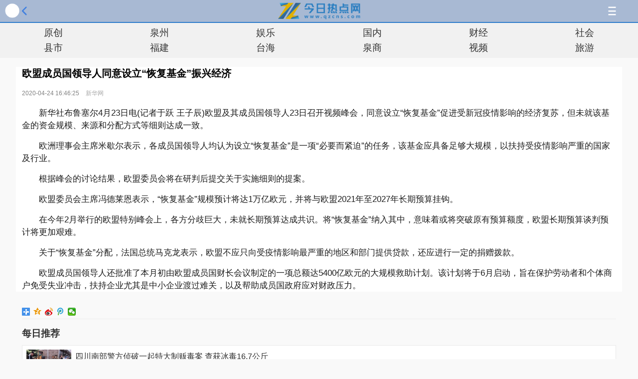

--- FILE ---
content_type: text/html
request_url: http://m.qzcns.com/qznews/2020/0424/601417.html
body_size: 5620
content:
<!DOCTYPE html>
<html>
 <head> 
  <meta http-equiv="Content-Type" content="text/html; charset=utf-8" /> 
  <meta http-equiv="Cache-control" content="max-age=1700" /> 
  <meta name="viewport" content="width=device-width,initial-scale=1.0,maximum-scale=1.0,minimum-scale=1.0,user-scalable=no" />
  <meta name="MobileOptimized" content="320">
  <meta name="format-detection" content="telephone=no" /> 
  <meta name="applicable-device" content="mobile">
  <title>欧盟成员国领导人同意设立“恢复基金”振兴经济-今日泉州网</title>
  <meta name="keywords" content="今日泉州,泉州最新新闻,泉州网站,泉州新闻网">
  <meta name="description" content="新华社布鲁塞尔4月23日电(记者于跃 王子辰)欧盟及其成员国领导人23日召开视频峰会，同意设立恢复基金促进受新冠疫情影响的经济复苏，但未..."> 
  <script type="text/javascript" src="/static/js/jquery-1.7.2.min.js"></script>
  <script src="http://dup.baidustatic.com/js/dm.js"></script>
  <link type="text/css" rel="stylesheet" href="/static/m/wap_index.css">
  <link type="text/css" rel="stylesheet" href="/static/m/wap_flow.css">
  <link rel="stylesheet" type="text/css" href="/static/css/touch_shownews.css">
  <link rel="stylesheet" type="text/css" href="/static/css/touch_common.css">    <link rel="miphtml" href="http://mip.qzcns.com/qznews/2020/0424/601417.html">
 </head> 
<body>
<style>
.pb{text-align:center}
.pb span,.pb a{display:inline-block;font-size:14px;line-height:14px;padding:3px 6px;border:1px solid;border-radius:3px;margin:6px 4px 0}
.pb .pre_pager_btn,.pb .next_pager_btn{display:none}
.pb span{color:#fff;background:#ec1f1f;border-color:#b50000}
.pb a{color:#747474;background:#e5e5e5;border-color:#a0a0a0}

.newsList h2{font-size:16px;color:#232121;background-size:28px auto;  height:24px; line-height:24px; display:inline-block;padding-left:5px;margin:15px 0 -5px 5px}
.newsList1{overflow:hidden;zoom:1;}
.newsList1 li{background:#fff;border:1px solid #e9e9e9;margin:0px 0}
.prePage,.nextPage{overflow:hidden;height:35px;line-height:35px;border:1px solid #dcdbdb;padding:0 5px;border-radius:6px;background: -webkit-gradient(linear, 0 0, 0 100%, from(#fff), to(#f4f4f4));margin-bottom:8px;}
.preP,.nextP{overflow:hidden;height:35px;line-height:35px;border:1px solid #dcdbdb;padding:0 5px;border-radius:6px;background: -webkit-gradient(linear, 0 0, 0 100%, from(#fff), to(#f4f4f4));margin-bottom:8px;}
.newsList1 .tbox{padding:8px;display:block;-webkit-box-sizing:border-box;overflow:hidden;}
.newsList1 h3{font-weight:normal;color:#2d2d2d;line-height:28px;height:56px;overflow:hidden;font-size:16px}
.newsList1 .tbox p{font-size:12px;color:#767575;padding-top:8px;line-height:18px;white-space:nowrap;overflow:hidden;text-overflow:ellipsis;}
.newsList1 .tbox span{float:left;width:90px;height:68px;margin-right:8px;overflow:hidden;display:block}
.newsList1 .tbox span img{width:100%;height:70px}

.pagingss {font-size: 14px !important;background-color: #FDFDFD;height: 44px;margin-top: 13px;border: 1px solid #ECECEC;border-radius: 3px;position:relative;}
.pagingss a {display: block;line-height: 44px;color: #666;text-align: center;float: left;height: 44px;width: 30%;}
.pagingss span.show{line-height: 44px;color: #999;text-align: center;float: left;height: 44px;width: 40%;}
.pagingss a.no {color: #bbb;}
.pagingss i {color: #32416b;vertical-align: top;text-align: center;display: block;border-right: 1px solid #ECECEC;border-left: 1px solid #ECECEC;cursor: pointer;font-style:normal;}
</style>
  <div id="page-wrapper"> 
   <div id="page-news" class="vpage active"> 
    <header> 
 <div class="global">
        <!-- header/S -->
        <div class="header">
            <span class="j_backHistory art-back" id="art-back">返回</span> 
            <span class="gotop"><a href="http://m.qzcns.com/">手机泉州新闻网</a></span>
            <span class="close"><a href="http://m.qzcns.com/news/roll/">滚动新闻</a></span>
            <a href="/map.html" class="channel-link" id="pop-nav">导航</a> 
        </div>
        <!-- header/E -->
        <!--channels/S -->
  <div class="channels_1">
    <ul>
        <li><a href="http://m.qzcns.com/quanzhou/qwyc/ ">原创</a></li>
        <li><a href="/quanzhou/">泉州</a></li>
        <li><a href="http://m.qzcns.com/news/redian/ ">娱乐</a></li>
        <li><a href="http://m.qzcns.com/news/china/">国内</a></li>
        <li><a href="http://m.qzcns.com/finance/cjzx/ ">财经</a></li>
         <li><a href="http://m.qzcns.com/news/society/">社会</a></li>
        <li><a href="/xianshi/">县市</a></li>
        <li><a href="http://m.qzcns.com/news/fujian/ ">福建</a></li>
        <li><a href="http://m.qzcns.com/news/taihai/">台海</a></li>
        <li><a href="/quanshang/">泉商</a></li>
       <li><a href="/video/">视频</a></li>
       <li><a href="/travel/">旅游</a></li>

    </ul>
</div>

</div>
   
</header>  
     
    <div id="content_main" class="news-main" style="min-height: 400px;">
     <div class="news-wrapper"> 
      <section class="news-content" id="news-content" style="display: block;"> 
       <h1 id="news-title">欧盟成员国领导人同意设立“恢复基金”振兴经济</h1> 
       <script type="text/javascript" src="/static/js/qz_cqgg_1.js"></script>
       <div class="from"> 
        <time id="news-time">2020-04-24 16:46:25</time>
        <span class="author"><a href='http://www.xinhuanet.com' target='_blank' style='color:#AAA'>新华网</a></span> 
       </div> 
       <blockquote id="summary">
       </blockquote> 
       <article id="news-article" style="font-size: 17px;">
         <p>新华社布鲁塞尔4月23日电(记者于跃 王子辰)欧盟及其成员国领导人23日召开视频峰会，同意设立&ldquo;恢复基金&rdquo;促进受新冠疫情影响的经济复苏，但未就该基金的资金规模、来源和分配方式等细则达成一致。</p>
<p>欧洲理事会主席米歇尔表示，各成员国领导人均认为设立&ldquo;恢复基金&rdquo;是一项&ldquo;必要而紧迫&rdquo;的任务，该基金应具备足够大规模，以扶持受疫情影响严重的国家及行业。</p>
<p>根据峰会的讨论结果，欧盟委员会将在研判后提交关于实施细则的提案。</p>
<p>欧盟委员会主席冯德莱恩表示，&ldquo;恢复基金&rdquo;规模预计将达1万亿欧元，并将与欧盟2021年至2027年长期预算挂钩。</p>
<p>在今年2月举行的欧盟特别峰会上，各方分歧巨大，未就长期预算达成共识。将&ldquo;恢复基金&rdquo;纳入其中，意味着或将突破原有预算额度，欧盟长期预算谈判预计将更加艰难。</p>
<p>关于&ldquo;恢复基金&rdquo;分配，法国总统马克龙表示，欧盟不应只向受疫情影响最严重的地区和部门提供贷款，还应进行一定的捐赠拨款。</p>
<p>欧盟成员国领导人还批准了本月初由欧盟成员国财长会议制定的一项总额达5400亿欧元的大规模救助计划。该计划将于6月启动，旨在保护劳动者和个体商户免受失业冲击，扶持企业尤其是中小企业渡过难关，以及帮助成员国政府应对财政压力。</p>
                 </article> 
      </section>
 
      <!--百度分享--> 
      <div class="sp10"></div>
      <div class="module" id="recommedmodule" style="display: block;"> 
      <div class="bdsharebuttonbox">
            <a href="#" class="bds_more" data-cmd="more"></a>
            <a href="#" class="bds_qzone" data-cmd="qzone" title="分享到QQ空间"></a>
            <a href="#" class="bds_tsina" data-cmd="tsina" title="分享到新浪微博"></a>
            <a href="#" class="bds_tqq" data-cmd="tqq" title="分享到腾讯微博"></a>
            <a href="#" class="bds_weixin" data-cmd="weixin" title="分享到微信"></a>
        </div>
    <script>window._bd_share_config={"common":{"bdSnsKey":{},"bdText":"","bdMini":"2","bdMiniList":false,"bdPic":"","bdStyle":"1","bdSize":"16"},"share":{}};with(document)0[(getElementsByTagName('head')[0]||body).appendChild(createElement('script')).src='http://bdimg.share.baidu.com/static/api/js/share.js?v=89860593.js?cdnversion='+~(-new Date()/36e5)];
    </script>
      </div> 
      
      <!--每日推荐--> 
       <div class="module" id="rankmodule" style="display: block;"> 
       <h3 class="title">每日推荐</h3> 
       <ul class="newsList1" style="margin-top:10px">
                              <li><a href="http://m.qzcns.com/qznews/2020/0424/601413.html" class="tbox">
              <div><span><img src="http://img.qzcns.com/2020/0424/20200424044345837.jpg"></span></div>
              <div><h3>四川南部警方侦破一起特大制贩毒案 查获冰毒16.7公斤</h3></div></a>
          </li>
                      <li><a href="http://m.qzcns.com/qznews/2020/0424/601412.html" class="tbox">
              <div><span><img src="http://img.qzcns.com/2020/0424/20200424044300310.jpg"></span></div>
              <div><h3>上海消防回应“钱炯达不良行为”：其并非消防员身份</h3></div></a>
          </li>
                      <li><a href="http://m.qzcns.com/qznews/2020/0424/601411.html" class="tbox">
              <div><span><img src="http://img.qzcns.com/2020/0424/20200424044235989.jpg"></span></div>
              <div><h3>武汉地铁2号线、4号线多个站点核酸检测结果均为阴性</h3></div></a>
          </li>
                      <li><a href="http://m.qzcns.com/qznews/2020/0424/601410.html" class="tbox">
              <div><span><img src="http://img.qzcns.com/2020/0424/20200424044205432.jpg"></span></div>
              <div><h3>武汉动物园关闭3个月后重开 大熊猫“休假”胖了15斤</h3></div></a>
          </li>
                      <li><a href="http://m.qzcns.com/qznews/2020/0424/601403.html" class="tbox">
              <div><span><img src="http://img.qzcns.com/2020/0424/20200424044009653.jpg"></span></div>
              <div><h3>医疗废物都去哪儿了？跟访战疫“终极守关人”清运医废全程</h3></div></a>
          </li>
                      <li><a href="http://m.qzcns.com/qznews/2020/0424/601399.html" class="tbox">
              <div><span><img src="http://img.qzcns.com/2020/0424/20200424043731838.jpg"></span></div>
              <div><h3>河北临西摧毁一条电信网络诈骗产业链 22人被抓获</h3></div></a>
          </li>
                      <li><a href="http://m.qzcns.com/qznews/2020/0424/601398.html" class="tbox">
              <div><span><img src="http://img.qzcns.com/2020/0424/20200424043656569.jpg"></span></div>
              <div><h3>青海警方破获一特大合同诈骗案 案值达千万</h3></div></a>
          </li>
                      <li><a href="http://m.qzcns.com/qznews/2020/0424/601391.html" class="tbox">
              <div><span><img src="http://img.qzcns.com/2020/0424/20200424033842444.jpg"></span></div>
              <div><h3>惠安公路分局汛期桥下空间整治再发力</h3></div></a>
          </li>
                      <li><a href="http://m.qzcns.com/qznews/2020/0424/601387.html" class="tbox">
              <div><span><img src="http://img.qzcns.com/2020/0424/20200424033651725.jpg"></span></div>
              <div><h3>国道324线磁灶段积水点整治中</h3></div></a>
          </li>
                      <li><a href="http://m.qzcns.com/qznews/2020/0424/601384.html" class="tbox">
              <div><span><img src="http://img.qzcns.com/2020/0424/20200424033505166.jpg"></span></div>
              <div><h3>泉州多条普通国省干线实施“白改黑”</h3></div></a>
          </li>
                      <li><a href="http://m.qzcns.com/cehua/qzdyyy/yyxw/2020/0424/601383.html" class="tbox">
              <div><span><img src="http://img.qzcns.com/2020/0424/20200424033214474.png"></span></div>
              <div><h3>泉州市第一医院：有温度的护理，我们始终如一</h3></div></a>
          </li>
                      <li><a href="http://m.qzcns.com/qznews/2020/0424/601352.html" class="tbox">
              <div><span><img src="http://img.qzcns.com/2020/0424/20200424102525476.jpg"></span></div>
              <div><h3>华南云南等地有中到大雨 华北东北地区等地有大风</h3></div></a>
          </li>
                      <li><a href="http://m.qzcns.com/qznews/2020/0424/601348.html" class="tbox">
              <div><span><img src="http://img.qzcns.com/2020/0424/20200424102305418.jpg"></span></div>
              <div><h3>绵阳涪城教体局：对“副校长性骚扰学生”事件展开调查</h3></div></a>
          </li>
                      <li><a href="http://m.qzcns.com/qznews/2020/0423/601317.html" class="tbox">
              <div><span><img src="http://img.qzcns.com/2020/0423/20200423051621597.jpg"></span></div>
              <div><h3>特朗普签署行政令暂停移民入境美国60天</h3></div></a>
          </li>
                      <li><a href="http://m.qzcns.com/qznews/2020/0423/601315.html" class="tbox">
              <div><span><img src="http://img.qzcns.com/2020/0423/20200423051527509.jpg"></span></div>
              <div><h3>日本长野发生里氏5.5级地震 多地震感强烈</h3></div></a>
          </li>
                                </ul>
      </div>
       <!--END 每日推荐--> 
     </div>
    </div> 
  </div>
 </div> 
﻿<footer id="j_wFooter" style="visibility:visible">
  <div class="footer">
      <!--页尾跳链-->
      <div class="footer_nav" data-sudaclick="footer_nav">
          <span class="j_backHistory backPrevPage"></span>
          <span class="j_backTop backTop"></span>

          <a href="http://m.qzcns.com/" class="linkico">触屏版</a>
          <a href="http://www.qzcns.com" class="linkico">电脑版</a>
      </div>
          <p class="footer_times">
          Copyright &copy; qzcns.com All Rights Reserved<br />
          《泉州企业家》杂志、中国新闻社泉州支社主办<br />
          新闻热线：18016663711 合作电话：0595-28020939<br />
          投稿：qznews@qzcns.com
          </p>
  </div>
</footer>
<script language="JavaScript" src="http://tongji.qzcns.com/api.php?op=count&id=601417&modelid=1"></script>
	<script>
	var _hmt = _hmt || [];
	(function() {
	  var hm = document.createElement("script");
	  hm.src = "//hm.baidu.com/hm.js?0f6e07ceed0a63c6473535c2cc79758d";
	  var s = document.getElementsByTagName("script")[0]; 
	  s.parentNode.insertBefore(hm, s);
	})();
	</script>

<script type="text/javascript">var cnzz_protocol = (("https:" == document.location.protocol) ? " https://" : " http://\document.write(unescape("%3Cspan id='cnzz_stat_icon_1253546721'%3E%3C/span%3E%3Cscript src='" + cnzz_protocol + "s4.cnzz.com/z_stat.php%3Fid%3D1253546721' type='text/javascript'%3E%3C/script%3E"));</script>

<script>
	$('embed').width(296);
	$('embed').height(237);
</script>
<script type="text/javascript" src="/static/js/article.min.js"></script>

</body>
</html>


--- FILE ---
content_type: text/css
request_url: http://m.qzcns.com/static/m/wap_index.css
body_size: 12820
content:
@charset "utf-8";
/* CSS Document */

html {
	font-family: "Microsoft Yahei",arial,helvetica,sans-serif;
	-webkit-text-size-adjust: none;
	word-break: break-word
}

html,body,div,span,object,iframe,h1,h2,h3,h4,h5,h6,p,blockquote,a,code,em,img,q,small,strong,dd,dl,dt,li,ol,ul,fieldset,form,label,table,tbody,tr,th,td,input {
	margin: 0;
	padding: 0;
	border: 0
}
article,aside,footer,header,hgroup,nav,section,audio,canvas,video,img {
    display: block;
}
#app,form,.btn,.control,.top_bar .btn,.list_action,.list_content .swipe_bg,.list_img_holder img,.top_menu_list,.top_menu,.closeBtn,.top_menu_more .more_btn {
	-webkit-tap-highlight-color: rgba(0,0,0,0);
	-webkit-user-select: none;
	text-decoration: none
}

.list_content {
	-webkit-user-select: none
}

a {
	text-decoration: none;
	color: #333
}

a:visited {
	color: #999
}

.backdrop {
	display: none;
	position: absolute;
	left: 0;
	top: 0;
	right: 0;
	bottom: 0;
	background: rgba(0,0,0,.7);
	z-index: 3500
}

.clearfix:after {
	visibility: hidden;
	display: block;
	font-size: 0;
	content: " ";
	clear: both;
	height: 0
}

.line2 {
	overflow: hidden;
	text-overflow: ellipsis;
	display: -webkit-box;
	-webkit-line-clamp: 2;
	-webkit-box-orient: vertical
}

.line1 {
	overflow: hidden;
	text-overflow: ellipsis;
	display: -webkit-box;
	-webkit-line-clamp: 1;
	-webkit-box-orient: vertical
}

body {
	position: relative
}

body.withHeader {
	padding-top: 80px
}

body.hasMask .backdrop {
	display: block
}

textarea,input[type=text],input[type=password] {
	background: #fff;
	border-radius: 4px;
	border: 1px solid #CCC;
	box-shadow: inset 0 1px 0 #CDCDCD;
	outline: 0;
	font-size: 14px;
	color: #444;
	display: block
}

/*内容*/
.sp10 { 
   LINE-HEIGHT: 0; 
   HEIGHT: 10px;
   clear:both; 
   FONT-SIZE: 0px 
}
.sp15 { 
   LINE-HEIGHT: 0; 
   HEIGHT: 15px;
   clear:both; 
   FONT-SIZE: 0px 
}
.sp20 { 
  LINE-HEIGHT: 0; 
  HEIGHT: 20px;
  clear:both; 
  FONT-SIZE: 0px
}
.sp80 { 
  LINE-HEIGHT: 0; 
  HEIGHT: 80px;
  clear:both; 
  FONT-SIZE: 0px
}
header {
	display: block;
	margin: 0;
	padding: 0
}

.global{
    /*background: #2b73df;*/
   background:  #a8b9d3;
}
.global{
    min-width: 320px;
}

/*nav*/
.nav{
    width: 100%; overflow: hidden;
    /*border-top: 2px solid #317ecb;*/
    background: #f1f1f1;
    padding: 5px 0;
}

/*header*/
.header{
    width: 100%;
    height: 44px;
    background: url(/static/images/logo_qz.png) top center no-repeat;
    -webkit-background-size:171px 43px;
    -moz-background-size:171px 42px;
    -o-background-size:171px 42px;
    background-size:171px 42px;
    border-bottom: 2px solid #317ecb;
}

.logo{
    display: inline-block; text-indent:-9999em;
    width: 117px; height: 32px;
    background-repeat: no-repeat;
    background-position: 0 0;
    -webkit-background-size:117px 32px;
    -moz-background-size:117px 32px;
    -o-background-size:117px 32px;
    background-size:117px 32px;
    margin: 7px 0 0 10px;
}
.logo a{
    display: block;
}

/*地方站*/
.logoqz{
   /* background-image: url(/static/images/logo_qz.png);*/
}
/*channels*/
.channels{
    width: 100%; overflow: hidden;
    background:#f1f1f1; 
    padding: 0 0;
    display: none;
}
.channels ul{
    overflow: hidden;
}
.channels li{
    width: 16.666666%; line-height: 30px;
    float: left; 
    /*font-size: 1em;*/
    font-size: 1.125em;
    display: inline-block; text-align: center;
}
.channels li a{
    display: block;
    color: #333
}
.channels li a:focus{
    background: #333
}

.channels_1{
    width: 100%; overflow: hidden;
    background:#f1f1f1; 
    padding: 5px 0;
    display: block;
}
.channels_1 ul{
    overflow: hidden;
}
.channels_1 li{
    width: 16.666666%; line-height: 30px;
    float: left; 
    /*font-size: 1em;*/
    font-size: 1.125em;
    display: inline-block; text-align: center;
}
.channels_1 li a{
    display: block;
    color: #333
}
.channels_1 li a:focus{
    background: #333
}



.channelstoggle{
    display: block;
}

.gochannels,.cComm:before,.more .gomore:after,.more .gochannel:after{
    background-image: url(/static/images/icon.png);
    background-repeat: no-repeat;
    background-position: 0 0;
    -webkit-background-size:119px 21px;
    -moz-background-size:119px 21px;
    -o-background-size:119px 21px;
    background-size:119px 21px;
}

.gochannels{
    display: inline-block;
    float: right; margin: 14px 14px 0 0;
    width: 22px; height: 22px;
    background-position: -20px 0;
}
.gotop, .gotop:after {

    background-image: url(/static/images/icon.png);
    background-repeat: no-repeat;
    background-position: 0 0;
    -webkit-background-size:170px 30px;
    -moz-background-size:170px 30px;
    -o-background-size:170px 30px;
    background-size:170px 30px;
		
}
.gotop {
    display: inline-block;
    float: left; margin: 6px 0 0 10px;
    width: 30px; height: 30px;
    background-position: 0px 0px;
	text-indent:-9999em;
}


/*内容*/

.comment_count {
	font-style: normal
}

.fr {
	float: right
}

.fl {
	float: left
}

.absr {
	position: absolute;
	right: 0;
	top: 0
}

.absl {
	position: absolute;
	left: 0;
	top: 0
}

.clear {
	clear: both
}

table {
	border-collapse: collapse
}

.global_tip {
	position: fixed;
	top: 80px;
	width: 100%;
	padding: 3px 0;
	background: rgba(90,160,230,.9);
	text-align: center;
	line-height: 1.5em;
	font-size: 14px;
	color: #fff;
	display: none
}

content {
	display: block;
	position: relative
}

#list_recommend {
	position: relative;
	display: none
}

#list_recommend #recommend_link img {
	width: 100%;
	background: 0 0;
	display: block
}

#list_recommend .close {
	position: absolute;
	top: 0;
	right: 0;
	display: block;
	width: 22px;
	height: 22px;
	padding: 8px;
	background: url(../images/recommend_cancel.png) no-repeat center center;
	background-size: 22px
}

.sns_login a {
	display: inline-block;
	height: 42px;
	font-size: 12px;
	color: #333;
	width: 42px;
	background: url(../images/ex_login.png) no-repeat 0 0;
	background-size: 43px
}

.sns_login .sina_weibo {
	background-position: 0 -86px;
	background-color: #fdd253
}

.sns_login .qzone_sns {
	background-position: 0 0;
	background-color: #2c96f8
}

.sns_login .qq_weibo {
	background-position: 0 -43px;
	background-color: #34afe4
}

.sns_login .renren_sns {
	background-position: 0 -129px;
	background-color: #007fd3
}

#modal_login {
	display: none
}

#modal_login .sns_login_con .login_tip {
	margin: 30px 0 15px;
	width: 250px;
	height: 90px;
	background-size: 250px
}

#modal_login .sns_login_con table {
	width: 250px;
	margin: 0 auto
}

#modal_login .sns_login_con table tr td {
	text-align: center;
	font-size: 11px;
	color: #666;
	line-height: 2em
}

#connect_window {
	display: none
}

.avatar {
	display: inline-block;
	border-radius: 80px;
	border: 1px solid #fff;
	overflow: hidden
}

.avatar img {
	width: 29px;
	height: 29px;
	display: block;
	background: url(data:image/png;
	base64,iVBORw0KGgoAAAANSUhEUgAAADoAAAA6CAYAAADhu0ooAAAAGXRFWHRTb2Z0d2FyZQBBZG9iZSBJbWFnZVJlYWR5ccllPAAAAyJpVFh0WE1MOmNvbS5hZG9iZS54bXAAAAAAADw/eHBhY2tldCBiZWdpbj0i77u/[base64]/PlrAApUAAAWISURBVHja5FtLb1tFFB7biWMnzss4UeLmITUJ3VCeK0RLww8AsWkXPBIEAraAkPr4AahVhegWKhAEEJRuUH8AoqUSEhIq0BUhySY2iaLESRznHduc73oSXd3OvZ65M/a1ypE+JXUnM+ebx5nzGIemp6fZwy5jY2MszP4n0lSjfiOEJwnPER4nnCAMEh4hJHibAmGFME/4m3CfcJfwB6HYyERDhNOEScLLhGSV9gmOYcIp2+c5wo+Erwi/EMomlDOxdaOEdwgzhNuENyVIekmS94G+/uF9R4MkGuIKzRI+JRyvwREY4X3P8rFC9SY6SrhD+JwwUAdbMsDHusPHrgvRs4TfHeeqXnKKj322lkTR9irhB0JHgDdFB9fhqor+sg1xXUwRPmygqxG6fM11M3K9wAB8QXhVR6t4PM6i0SiLxWIWIpEIW11dtaAhr/A7d7LaNSRD9CPChKoGra2tFkCoqanJ+t0pqVTK+v/l5WUdsq8TsoSLOkTPES6ojtzX18fa29ul2nZ3d1tty+UyKxaLbHt7m+VyOVYqlVSGvMA9qht+zijM+HVVkp2dndIkj2abVry5udna0iDe29vrZ2U/87p6wh7n8rof6wpFdSWRSLBQSNk36OA6h1SI4pCPK/uCZGywMtpOM5FEXz5k3M1oiojGCVf8jGKCpH07+5QrnENVom8Rjvlys8LmwluNvtKcgydR7O/[base64]/dZJpNhe3t70n+DrYoJMnxNzYiI3jM5AkiCrKyAJCbIsNwTEf3Z9Cgqq2PSwtrktojofVMGqUE8K3D5S0QUI90KKh1SA6K3mK1M4Qwgp0yOJCpDuInP9KaXTHmlUlBonTUxClKfqK1IR8nU1mAENMe5uBLFUl/TDa0QhA8NDSnlZlFtGxwcZG1tbSYIX2OO6lpI8KAqzu+ftMwZxJZraWmxcFga1FUUzsbOzo4FOBGAglX+l8ehR1EGHlSJphwNzrNKkVVIDrOOQhLOoMk8kX1XYAzA7oTA2ZdwMc/bSXqtqPU54SdnHgnpEpwlk6UHw9EN7s0XnNvW64kcGuJ9T95uLPr7+wMnCcFKDw8PO606dH2buVS+vfbd4WMmK7tnohxoUnBk0um0ney7XGemShRyIxaLXe7q6mrEfJBlL5AWpZ+X6Z/[base64]/n5+epXkcq3JLCN4eOiyiUwAJi009xCowjr9xV2jgfNX7LKU/OSM+WCSV9fX5fOMcEFDPn9OgheecH3BQRnJMLP0rOEJwiPssqXB0AepQ9oiIQ5XjwuEKDEn4RfWeU9btFJDqtXKBTY1taWsq5u0YuUHIZReLCIEA2uGMI0gCw1FP2NQ1mQwEbfqOeAmIudUPOiGrTcZ1z+E2AAWOitB6iFJKMAAAAASUVORK5CYII=) #fff no-repeat center center;background-size: 29px 29px;
	overflow: hidden
}

.avatar img.large {
	width: 50px;
	height: 50px;
	display: block;
	background-size: 50px 50px
}

.avatar img.xlarge {
	width: 80px;
	height: 80px;
	display: block;
	background-size: 80px 80px
}

#footer {
	text-align: center;
	padding: 10px 0;
	margin-top: 20px;
	background: #f5f5f5;
	font-size: 13px;
	color: #666;
	line-height: 1.5em
}

#footer a {
	color: #666;
	font-size: 13px
}

#footer a:hover {
	color: #ca4f4f;
	text-decoration: underline
}

#left {
	position: fixed;
	top: 0;
	bottom: 0;
	left: -230px;
	width: 230px;
	background: rgba(57,57,57,1);
	z-index: 4000;
	-webkit-transform: translate3d(0,0,0);
	-webkit-transition: all 200ms ease
}

#left .close {
	position: absolute;
	top: 0;
	right: 0;
	height: 30px;
	width: 30px;
	background: red
}

.leftOpen #left {
	-webkit-transform: translate3d(230px,0,0)
}

#left #login,#left #logout {
	background: rgba(39,39,39,1);
	height: 86px;
	box-sizing: border-box

}

#left #logout {
	padding: 15px 20px
}

#left #logout .avatar {
	vertical-align: bottom;
	border: 0
}

#left #logout .name {
	display: inline-block;
	height: 50px;
	width: 125px;
	overflow: hidden;
	line-height: 50px;
	font-size: 18px;
	font-weight: 700;
	color: #d4d4d4;
	margin-left: 6px
}

#left #login {
	padding: 10px 0;
	text-align: center
}

#left .login_tip {
	text-align: center;
	padding-top: 5px
}

#left .login_tip span {
	color: #d4d4d4;
	font-size: 12px
}

#left .sns_login {
	display: inline-block;
	margin: 0 10px
}

#left_menu {
}

#left_menu.scroll {
	overflow: scroll;
	overflow-x: hidden;
	-webkit-overflow-scrolling: touch
}

#left_menu ul,#left_menu li {
	list-style-type: none;
	padding: 0;
	margin-right: 0
}

#left_menu .btn {
	color: #d4d4d4;
	font-size: 18px;
	display: block;
	height: 50px;
	line-height: 50px;
	padding-left: 80px;
	border-bottom: 1px solid #272727;
	background: url(../images/left_drawer_icons.png) no-repeat left 0;
	background-size: 32px
}

#left_menu .search {
	background-position: 30px 5px
}

#left_menu .favorite {
	background-position: 30px -40px
}

#left_menu .settings {
	background-position: 30px -145px
}

#left_menu .feedback {
	background-position: 30px -200px
}

#left_menu .quite {
	background-position: 30px -250px
}

#left_menu .about {
	background-position: 30px -450px
}

#left_menu .app {
	background-position: 30px -300px
}

#left_menu .activity {
	background-position: 30px -350px
}

#left_menu .cooperation {
	background-position: 30px -400px
}

.unit {
	border-top: 1px solid #c7c7c7;
	clear: both;
	float: left;
	width: 100%;
	background: url(../images/arrow.png) #e0e0e0 no-repeat right center;
	background-size: 28px 13px
}

.unit:nth-child(2n) {
	background-color: #d8d8d8
}

.unit a {
	display: block;
	padding: 10px 0;
	width: 100%;
	float: left;
	height: 100%
}

.unit .left {
	width: 63px;
	float: left;
	margin-left: 15px;
	height: 60px
}

.unit .right {
	float: left;
	width: 230px;
	height: 60px
}

.unit .left img {
	width: 57px;
	height: 57px;
	border-radius: 13px;
	background: #fff
}

.unit .name {
	color: #000;
	font-size: 18px;
	font-weight: 700
}

.unit .content {
	color: #505050;
	font-size: 13px;
	font-weight: 700;
	padding: 3px 0 5px
}

.unit .star {
	color: #505050;
	font-size: 12px;
	font-weight: 700;
	text-decoration: none
}

.unit .name,.unit .content,.unit .star {
	text-shadow: 0 1px 0 #e6e6e6
}

.star {
	position: relative;
	padding-left: 65px
}

.star .star_con {
	background: url(../../r2/image/app/star_gray@2x.png) repeat-x;
	background-size: 12px 12px;
	width: 60px;
	height: 12px;
	position: absolute;
	left: 0
}

.star .star_r {
	background: url(../../r2/image/app/star@2x.png) repeat-x;
	background-size: 12px 12px;
	height: 12px;
	position: absolute;
	left: 0;
	width: 0
}

header {
	display: block;
	z-index: 999;
	overflow: hidden;

	top: 0;
	left: 0;
	right: 0
}

header.relative {
	position: relative
}

.top_bar {
	height: 44px;
	position: relative;
	background: rgba(255,50,50,.95)
}

.top_bar .abs_l,.top_bar .abs_m,.top_bar .abs_r {
	position: absolute;
	left: 0;
	top: 0;
	width: 44px;
	height: 44px;
	box-sizing: border-box;
	-moz-box-sizing: border-box
}

.top_bar .abs_l {
	width: 54px;
	z-index: 100
}

.top_bar .abs_m {
	width: 100%;
	text-align: center;
	font-size: 20px;
	color: #fff;
	font-weight: 700;
	line-height: 44px
}

.top_bar .abs_r {
	left: auto;
	right: 0;
	z-index: 100;
	width: auto
}

.top_bar .refresh_btn,.top_bar .refresh_title,.top_bar .back,.top_bar .comment_count,.top_bar .user,.top_bar .app,.top_bar .cancel,.top_bar .submit {
	display: inline-block;
	height: 44px
}

.top_bar .refresh_title {
	background: url(data:image/png;
	base64,iVBORw0KGgoAAAANSUhEUgAAAKYAAAAjCAYAAAAe9XEcAAAAGXRFWHRTb2Z0d2FyZQBBZG9iZSBJbWFnZVJlYWR5ccllPAAAA2hpVFh0WE1MOmNvbS5hZG9iZS54bXAAAAAAADw/eHBhY2tldCBiZWdpbj0i77u/[base64]/eHBhY2tldCBlbmQ9InIiPz5i64D6AAAF1ElEQVR42uycfWhWVRzHz7MtX6ZlSFuZRgQStTKilk1NArOkBCF7JJIgaEGtKPpDqeiPbRK92D/BYhFMsiiDZqYmupGkVFgxklo5w4qMTFGjJrr1subt+2PngYeH83bvPeeeex/vDz6wce8593fO/T7n7XfOZUEQMEPag/DWHiL/[base64]/4rF+VME1E+SaoLUtzERhISJyuX5Dr/OnlH5DkPwKaPPlF73Ob7x++TJgmouwBNYK0F4C9CYgz68JkXHwjkmcc4OJN2q8uzTPizMIXgt2a/HfJhGkiym5QUDgwFexwLM5qECbj3bbMNqZkuSguNxro4Qe+LMVEwjQR5SsaUZY4D2xyKM5qEWZa/VpqOCz7CMyX5HEteF+xBkp2GjwLJleuY4YR5XqJAxeD8yXjldcciTMXpnu/[base64]/BSOK66dzDUqN6u0ucERwjVqfnWBOSn2fCdaDQ6AV1IVMvxx8ycvY4kKYZJsV13o9V2BgAZd2hItTtFljDn9x9SkS5FTwDPgJrOX/y2yU9wy61vNz0KcYDkae/DSAQ4IB7h6+hulz8pOFWDmxQjKBDHhYsNbz5Idm4w+DowZ18g+PGpEurgbvadYvy60fLLI1Ky+FH58GH4Kt4AkwKQXLJq6tzmI52jQRNh/CpAnxKknDI1uPnCvI53quDVOjcOXiuLNyloLu2pfRrPRUCsttY1a+FLwAmg3u3Q2eAvs19y0E68Bthj7sAZ2FID3KLOTC9C5M235F8inqclHarWCBNE3ETCdlqnRfZ+0l1rHczgV7w1NPFCk/dOJvVWNX7jryE6YrT0PdjoHZ4GRG/D1IY9y8xax+22koyjQYrYMWMcYcrbE0JpMxBfRonKEF2cdz/Vi1M+BPzoYM+f0Y40eYXbaYl7GJCJEqPkrhy3vZRJC/Gi3usCLs0eljbOK05XDC/ga2y+9qVr4EfKUR5c9gURWLkiUsSrJZ4CWLPtwhmeX3h8ynV5JPUTUDsr3rea0i1FayfaAxo/sxZyQQ2dJt3qZDbIcV0ZjFlk5MfiPIn97tdYb1VbpO7/qE4PpxHsZkNkOSldDxis2GZ9GnZHij8AzPoiThrQa3KOLRByvP0UTgQUneG0LUV/k9Rck9vS6FeZXBBw+oEtcZHmZLqzDP8j0CvkRJ9nzZ/a8q7uuM4cc08JsgzzOSczqm76JXcl/RhTBXglOayvwL3JfxTRx/g/s9+7mt4mjCdPCLYsdPk+UfSEfIclbe18i7b1GX3mhLmLX8oJluexM9dEHGdxcd512nTz8HJa31MkWaz0zO2FQwi7eMlXaUt6QmZRtTtNjaLj2OMBsMvqpA9h24IuPb3uKUwZadkGwtM/kWUltIn3sk+bQalo2+ItKseYayS48qzGZF91FufQ4nCklZf8wy2DDqkpdonjMTHJOkHw4mPnpm4u88yYrKoGDjsuj47suGE1tllx5FmK18vKizLskO7CwJs8vCpmAbZtri3aPIY4thHn2S9Ms0ZfsxwlBH2qWTLv8XYAD00W0wAyyudQAAAABJRU5ErkJggg==) no-repeat right center;width: 83px;
	background-size: 83px;
	padding-left: 15px
}

.top_bar .refresh_btn {
	background: url(data:image/png;
	base64,iVBORw0KGgoAAAANSUhEUgAAABoAAAAaCAYAAACpSkzOAAAACXBIWXMAAAsTAAALEwEAmpwYAAAAIGNIUk0AAHolAACAgwAA+f8AAIDpAAB1MAAA6mAAADqYAAAXb5JfxUYAAAGKSURBVHjatJa9SgNBFIW/XYSAD2CTRkKKlELatTKC9RJS+BZb29jY5hnELmhaGxEU0gYst7EzryCrosfmjk6GTbIhuwcu7N+cs3Pmzr0TSWINIuAESIA+0APa9m4B5MAcmAGPgIAD4Ay4WWKStCpGkqaqjqmNuZf0Jmnf5ysT6EgaSyq0Pb6860ufNwqsOwIugKE/abNlZjbl9rxndiZmbxTYXgBds5hwJrfBH04kpWvsdXFudoW4LrNu7H3wKimT1KoggqTjFVZ+S+r7QqNgTbKKAmU/GeLJCUVBdk22mAmSDiV9bkiSdM8WMvUWfgJ8UB1D4HnDN6dYGjo8bGlZ5YgtRR1mNITY9oPDvEmhtnefNynUFLqWXALe478S8V9W6oLPtYgDu/o1CvlceRwkQFKjULKUZJIG3j76qVhEN0VqXA6DOkpQGC3j8BtiVFdR9SPzeArjrq1NuJlkNtZhXNaPdml8aWCXjKvTdCu/A66Al3WnoF0OJ4WN7YS8TRy3SvmiBg6QpfgdAD6GCVnIJ9f2AAAAAElFTkSuQmCC) no-repeat center center;width: 25px;
	background-size: 13px
}

.top_bar .search {
	display: inline-block;
	height: 24px;
	width: 24px;
	padding: 10px;
	background: url(data:image/png;
	base64,iVBORw0KGgoAAAANSUhEUgAAADIAAAAyCAYAAAAeP4ixAAAACXBIWXMAAAsTAAALEwEAmpwYAAAABGdBTUEAALGOfPtRkwAAACBjSFJNAAB6JQAAgIMAAPn/AACA6QAAdTAAAOpgAAA6mAAAF2+SX8VGAAAD60lEQVR42mL8//8/w3AAAAHExDBMAEAADRuPAATQsPEIQAANG48ABNCw8QhAAA0bjwAEEAsVzNAAYh8gtgZiLSAWBWJOIP4OxE+A+AYQHwLiTUD8iFYeAQggBlA9QgZmBOIgID75n3jwF4h3A7ETmXbixQABRI4mDSA+9J8ysBGIpanpEYAAIlVDOBB//k8d8AqIHanlEYAAYiShiZILxBOBmBGPmk9A/ACIfwExBxArQ/MLLgBSFwXEaynNIgABRKyPI4H4H46Q/QTEnUBsAM07yPpYgNgSiKcB8U8c+kHiDpTGCEAAEaNIC4i/[base64]/j0gpvZIBShw3hGwlygAEED4PMKLxv9Gowb4FwL2EgUAAgifRz5SwwIiAD8a/zM5hgAEED6PvEDjK9OgRymKxSNPyTEIIIDwOewaGp8HiI2p7BEHLGI3yDEIIICYSCxRoqjsEWzmHSLHIIAAwlezg5LSbbT+xxeo+CsqeALUcriIFphfgViSnHwCEED4YuQuEB/AkrymEuhcEQOYgXg6FvvXkJvZAQKIUGPMHUcrtYLCRmMPFjP/[base64]) no-repeat center;background-size: 25px
}

.top_bar .refresh_btn.rotate,.fix_btns .fresh_btn.rotate {
	-webkit-transform-style: preserve-3d;
	-webkit-animation: x-spin .7s linear
}

.scaleFromRight {
	-webkit-transform-origin-x: 100%;
	-webkit-transform-style: preserve-3d;
	-webkit-animation: scaleFromRight 300ms ease
}}

@-webkit-keyframes scaleFromRight {
	0% {
		-webkit-transform: scaleX(0)
	}

	100% {
		-webkit-transform: scaleX(1)
	}
}

@-webkit-keyframes x-spin {
	0% {
		-webkit-transform: rotateZ(0deg)
	}

	50% {
		-webkit-transform: rotateZ(180deg)
	}

	100% {
		-webkit-transform: rotateZ(360deg)
	}
}

@-webkit-keyframes slideInFromLeft {
	0% {
		opacity: .5;
		-webkit-transform: translateX(-270px)
	}

	100% {
		opacity: 1;
		-webkit-transform: translateX(0)
	}
}

@-webkit-keyframes slideInFromRight {
	0% {
		opacity: 0;
		-webkit-transform: translateX(50px)
	}

	100% {
		opacity: 1;
		-webkit-transform: translateX(0)
	}
}

@-webkit-keyframes slideInFromTop {
	0% {
		-webkit-transform: translateY(-30px)
	}

	100% {
		-webkit-transform: translateY(0)
	}
}

.top_bar .back {
	top: 0;
	left: 0;
	width: 44px;
	border-radius: 0;
	background: url(../images/header_back_a3efdc3.png) no-repeat center center;
	background-size: 20px
}

.top_bar .user {
	padding: 0 10px
}

.top_bar .user .avatar {
	width: 29px;
	height: 29px;
	display: block;
	background: url(../images/home_head_default.png) #fff no-repeat center center;
	background-size: 29px 29px;
	margin-top: 7px
}

.top_bar .app {
	padding: 10px;
	background-position: center -816px
}

.top_bar .comment_count {
	width: 44px;
	text-align: center;
	color: #fff;
	font-size: 12px;
	padding-top: 25px;
	background: url(../images/detail_icons.png) no-repeat center -453px;
	background-size: 25px
}

.top_bar h1 {
	color: #fff;
	font-size: 20px;
	font-weight: 700;
	line-height: 44px
}

.top_menu_bar {
	background: rgba(255,255,255,.95);
	height: 37px;
	box-sizing: border-box
}

.top_menu_bar::after {
	content: '';
	position: absolute;
	bottom: 0;
	left: 0;
	width: 100%;
	height: 1px;
	background-image: -webkit-linear-gradient(top,transparent,transparent 40%,#ddd 40%);
	background-size: 100% 1px;
	background-position: bottom;
	background-repeat: no-repeat
}

.top_menu {
	overflow: hidden;
	overflow-x: scroll;
	-webkit-overflow-scrolling: touch
}

.top_menu::-webkit-scrollbar {
	display: none
}

.top_menu_list {
	white-space: nowrap
}

.top_menu_list .btn {
	white-space: nowrap;
	display: inline-block;
	padding: 0 10px;
	color: #333;
	text-decoration: none;
	font-size: 14px;
	line-height: 26px;
	height: 26px;
	margin: 5px 0 5px 5px;
	-webkit-tap-highlight-color: rgba(0,0,0,.3)
}

.top_menu_list .btn.cur {
	color: #d00;
	font-size: 15px
}

.iphone .top_menu_list .btn.cur {
	font-weight: 700
}

.top_menu_more {
	float: right;
	position: relative
}

.top_menu_more .list_shadow {
	position: absolute;
	width: 10px;
	height: 37px;
	left: -10px;
	background: url(data:image/png;
	base64,iVBORw0KGgoAAAANSUhEUgAAABIAAABXCAQAAACjUt0DAAAAAmJLR0QA/4ePzL8AAAAJcEhZcwAAAEgAAABIAEbJaz4AAAAJdnBBZwAAABIAAABXAK421QoAAAFiSURBVEjH1ZbbtoMgDERnKP//yaYPVSAhF077dHQtamU7k0RKAxwcPCF4ItF+tWMNsVZS91uJhNlRX7FGPMgizOrEObJSiZUUAnRkR6q0qnErm7Lhc9UDBaXUt0kN0FOaOo4SQ5BRCahOA3HT5KwTE50GZhV37VazJKYljjE2SE+sPsittC1XW/FmgNVsZJcvuhvrAbLqffNadPXLYgaLzs8wWSo6rk9FYdeBUW/x1DRswfS6ysuNlcDZ7ssTSCpIfDsZn/J8b+Omh8pjR/X8DkuWndwnINpOlukFbtvzVslAEmF+TCMaCC4fkr8oKUgVzmQ4IBojHfqFqwd28O0S6AXA7ib2P+HOTlzLcXZ3+tFz6yRObiOmGY+3k6ev5XN97Uq7FoCXkl5HTrT6tQiw2u1aY/TrZF551jyMFPZiOqW1O5zXiJx1PV/2Tw52tD8ddYc/9Zlq7qhBrlrtuhX/[base64]) no-repeat center right;background-size: contain
}

.top_menu_more .more_btn {
	background: url(data:image/png;
	base64,iVBORw0KGgoAAAANSUhEUgAAACgAAAAKCAYAAADGmhxQAAAACXBIWXMAAAsTAAALEwEAmpwYAAAABGdBTUEAALGOfPtRkwAAACBjSFJNAAB6JQAAgIMAAPn/AACA6QAAdTAAAOpgAAA6mAAAF2+SX8VGAAABeUlEQVR42mL8//8/wz1GRhYGBgY/IM4BYgMg/gvEh4C4T+n//6MMBABQvxuQKgJiU6jQCSCeCNS7iwi91lC9dkDMDMQXgXgKEG8E6v8DEECMdxkYmICcDiAuxaL/HxBnAhXOwmNBOVQ/NlAB1NuJR28akJrOAHEDOugC4kqAAAI5EBRyG/F48isQ2wMtOovFAltoSOMDIL2HsOg1gurlxqPXHyCAQC7PJWAByIBkHHJFDIQBLjXJBBwHArkAAQRyoBURligDfYwtGrSJ0KuFJfQYQWYSodcKIICYGGgPGCnQ+wcggEAOPEaEwrvAdPQPi/[base64]) no-repeat center center;display: block;
	width: 45px;
	height: 37px;
	background-size: 20px
}

.app-banner {
	background: rgba(32,37,47,.9);
	height: 50px;
	padding: 0 7px;
	overflow: hidden;
	position: relative;
	top: 0;
	left: 0;
	right: 0;
	box-sizing: border-box
}

.app-banner.fixed-bottom {
	position: fixed;
	top: auto;
	bottom: 0;
	z-index: 10
}

.app-banner .icon {
	top: 10px;
	position: absolute;
	width: 30px;
	height: 30px;
	background: url(http://s2.pstatp.com/resource/toutiao_wap/static/image/banner_toutiao_icon_a149d1a.png) no-repeat center center;
	background-size: 30px
}

.toutiao-app .icon {
}

.essay-app .icon {
	background: url(http://s0.pstatp.com/resource/toutiao_wap/static/image/banner_essay_icon_4a28ffd.png) no-repeat center center;
	background-size: 30px
}

.app-banner .desc {
	position: absolute;
	top: 10px;
	left: 45px;
	height: 30px;
	width: 130px;
	background: url(http://s2.pstatp.com/resource/toutiao_wap/static/image/banner_text_c665451.png) no-repeat left center;
	background-size: 78px
}

.app-banner .close {
	height: 40px;
	width: 20px;
	padding: 5px;
	position: absolute;
	right: 0;
	top: 0;
	background: url(http://s2.pstatp.com/resource/toutiao_wap/static/image/banner_ic_close_d13c775.png) no-repeat center center;
	background-size: 14px;
	left: auto
}

.app-banner .buttons {
	position: absolute;
	top: 10px;
	right: 30px;
	width: 90px;
	text-align: center
}

.app-banner .download,.app-banner .open {
	background: 0 0;
	display: inline-block;
	height: 30px;
	width: 70px;
	font-size: 13px;
	line-height: 30px;
	color: #fff;
	border-radius: 3px;
	text-align: center;
	margin-left: 5px
}

.app-banner .download {
	background: #ff424b;
	border: 0;
	box-shadow: 0 2px 0 #c8353c
}

.has_top_banner {
	padding-top: 50px
}

.has_top_banner .toutiao-app {
	display: block
}

 .close {
	display: none
}

.buttons {
	right: 10px
}

.top_bar .abs_l,.top_bar .abs_r {
	display: none
}

.font_s article {
	font-size: 15px
}

.font_m article {
	font-size: 18px
}

.font_l article {
	font-size: 21px
}

.font_xl article {
	font-size: 24px
}

.list_action {
	display: block;
	height: 40px;
	width: 40px;
	padding: 0!important;
	background: url(../images/imgo_55f96b0.jpeg) no-repeat;
	background-size: 17px
}

.action_menu {
	display: block;
	position: fixed;
	right: 0;
	top: 0;
	overflow: hidden;
	background: rgba(0,0,0,.9);
	border-radius: 3px;
	box-sizing: border-box;
	color: #fff;
	z-index: 2000
}

.action_menu.animate {
	-webkit-transform: scaleX(0);
	-webkit-transform-origin-x: 100%;
	-webkit-transition: all 100ms ease
}

.action_menu.active {
}

.action_menu.animate.active {
	-webkit-transform: scaleX(1)
}

.action_menu span {
	display: inline-block;
	float: left
}

.action_menu .close {
	font-family: "Times New Roman",Times,serif;
	font-size: 25px
}

.action_menu .line {
	display: inline-block;
	float: left;
	height: 1em;
	border-left: 1px solid rgba(100,100,100,1);
	margin-top: 10px
}

.jqmWindow {
	display: none;
	position: fixed;
	top: 50%;
	left: 50%;
	margin-left: -140px;
	margin-top: -115px;
	width: 280px;
	height: 229px;
	overflow: hidden;
	z-index: 5000;
	background-color: #fff;
	color: #333;
	border-radius: 3px;
	-webkit-animation: popUp .3s 1 ease;
	-webkit-transition: .2s ease-in-out;
	-moz-transition: .2s ease-in-out;
	transition: .2s;
	-webkit-transform: scale(1);
	-moz-transform: scale(1);
	-moz-animation: popUp .3s 1 ease;
	box-shadow: 0 0 10px #333
}

#connect_window {
	position: fixed;
	left: 0;
	width: 100%;
	overflow: hidden;
	z-index: 5000;
	background-color: rgba(255,255,255,1);
	color: #333;
	height: 100%;
	margin-left: 0;
	top: 0;
	z-index: 5000;
	border: 0;
	border-radius: 0;
	display: none;
	background: url(../images/spinner.png) #fff no-repeat center center
}

#connect_window iframe {
	margin: 0 auto
}

.jqmOverlay {
	background: rgba(0,0,0,.5);
	position: fixed;
	z-index: 4999;
	top: 0;
	left: 0;
	right: 0;
	bottom: 0
}

.closeBtn {
	position: absolute;
	top: 0;
	right: 0;
	padding: 5px;
	width: 22px;
	height: 22px;
	background: url(../images/recommend_cancel.png) no-repeat center center;
	background-size: 22px;
	cursor: pointer;
	z-index: 5001
}


footer nav a::after {
	display: inline!important;
	float: right;
	margin-top: 5px;
	position: static
}

footer nav a:last-child::after {
	display: none!important
}

--- FILE ---
content_type: text/css
request_url: http://m.qzcns.com/static/m/wap_flow.css
body_size: 4202
content:
@charset "utf-8";
/* CSS Document */

.clearfix:after {
	visibility: hidden;
	display: block;
	font-size: 0;
	content: " ";
	clear: both;
	height: 0
}

.fr {
	float: right
}

.line1,.line2,.line3,.line4 {
	text-overflow: ellipsis;
	overflow: hidden;
	display: -webkit-box;
	-webkit-box-orient: vertical
}

.line1 {
	-webkit-line-clamp: 1
}

.line2 {
	-webkit-line-clamp: 2
}

.line3 {
	-webkit-line-clamp: 3
}

.line4 {
	-webkit-line-clamp: 4
}

.special_label,.hot_label,.recommend_label,.video_label {
	display: block;
	width:24px;
	height:14px;
	float:left;
	background:url(../images/attribute.png) no-repeat;
}


.hot_label {
	background-position:0px 0px
}
.recommend_label {
	background-position:0px -14px
}

.video_label {
	background-position:0px -28px
}
.special_label {
	background-position:0px -42px
}


.app_special {
	background: #f15b5c;
	padding: 2px;
	vertical-align: middle;
	color: #fff
}

.fav_label {
	background: #f9ca6e
}

.s_support {
	background: #eee;
	color: #999;
	text-align: center;
	line-height: 22px;
	font-size: 12px
}

.download-custome-btn {
	background: #2a90d8;
	display: block;
	color: #fff;
	line-height: 37px;
	font-size: 15px;
	text-align: center
}

section .s_title {
	border-left: 5px solid #fe3233!important;
	background: #fafafa!important
}

#toutiaoRelateArticle,#toutiaoRelateArticle section {
	background: #fafafa
}

.night .subject_label,.night .hot_label,.night .recommend_label,.night .fav_label,.night .ad_label,.night .video_label {
	opacity: .5
}

.icon_ad {
	position: absolute;
	left: 0;
	bottom: 10px;
	top: auto;
	width: 1px;
	height: 0;
	overflow: hidden
}

.list_btn,.list_btn[data-action=like] {
	width: 55px;
	line-height: 2em;
	font-size: 14px;
	color: #2a90d7;
	border: 1px solid #43a4e7;
	text-align: center;
	border-radius: 5px;
	display: inline-block
}

.list_btn:active {
	color: #fff;
	background-color: #2a90d7
}

.list_btn[data-action=unlike] {
	border-color: #999;
	color: #999
}

.adlabel {
	font-size: 11px;
	margin-right: 10px;
	color: #fff;
	background: #aaa;
	border-radius: 2px;
	padding: 0 2px
}

.video_btn {
	display: block;
	position: absolute;
	left: 0;
	top: 0;
	bottom: 0;
	right: 0;
	background: url(../images/video_day.png) no-repeat center center;
	background-size: 27px 27px
}

section {
	position: relative;
	background-color: #fff
}

section .line {
	margin: 0 10px;
	padding: 0;
	overflow: hidden;
	background-image: -webkit-linear-gradient(top,#ddd,#ddd 60%,transparent 60%);
	background-size: 100% 1px;
	background-position: bottom;
	background-repeat: no-repeat;
	height: 1px
}

.night section .line {
	background-image: -webkit-linear-gradient(top,#363636,#363636 60%,transparent 60%)
}

section.last {
	box-shadow: 0 1px 2px #ddd
}

section.last .line {
	display: none
}

section.taobaoAd {
	display: none
}

section .article_link,section .media_link {
	display: block;
	padding: 12px 10px;
	text-decoration: none;
	color: #333;
	-webkit-tap-highlight-color: rgba(0,0,0,.1);
	-webkit-touch-callout: none
}

section .channel_link,section .arrow {
	background: url(../images/channel_arrow.png) no-repeat right center;
	background-size: 21px
}

section h3 {
	color: #464646;
	font-size: 17px;
	font-weight: 400;
	margin: 0;
	padding: 0;
	line-height: 1.2em;
	text-align: justify
}

.iphone section {
	padding: 0
}

.iphone section .article_link,.iphone section .media_link {
}

.iphone section h3 {
	font-weight: 700
}

section a:visited h3,section a.visited h3 {
	color: #aaa
}

section .web_link .list_img_holder {
	margin-left: 10px
}

section .web_link .web_link_content {
	margin: 8px 0 0;
	font-size: 12px;
	line-height: 1.4em;
	color: #707070
}

section .media_avatar {
	border-radius: 10px;
	border: 0;
	margin-right: 10px;
	box-shadow: 0 0 1px rgba(0,0,0,.2);
	overflow: hidden
}

section .media_avatar img {
	width: 50px;
	height: 50px;
	display: block
}

section .media_subscribe {
	position: absolute;
	right: 15px;
	top: 50%;
	margin-top: -15px
}

section .media_info {
	padding-right: 70px
}

section .section_item .media_info {
	padding-right: 33%
}

section .media_info h3 {
	margin: 5px 0
}

section .media_info .desc {
	color: #999;
	font-size: 12px;
	line-height: 1.5em
}

section .media_info .text {
	color: #999;
	font-size: 11px
}

.item_info {
	font-size: 11px;
	line-height: 11px;
	height: 11px;
	margin-top: 10px;
	color: #999;
	position: relative
}

section.middle_mode .item_info .canhide {
	display: none
}

section.middle_mode h3 {
	min-height: 2.3em
}

section.middle_mode .goods_link h3 {
	min-height: 0;
	margin-top: 0
}

section.middle_mode .goods_link .list_img_holder {
	margin-top: 0;
	position: relative
}

section.middle_mode .goods_link .list_img_holder .label {
	position: absolute;
	bottom: 0;
	left: 0;
	z-index: 10;
	padding: 2px 5px;
	font-size: 10px;
	opacity: .9
}

.item_info .cmt {
	background: url(../images/cmt.jpg) no-repeat left center;background-size: 14px;
	padding-left: 16px
}

.item_info .space {
	margin-right: 5px
}

section .list_action {
	position: absolute;
	width: 50px;
	height: 50px;
	bottom: 0;
	right: 0;
	display: none;
	background-position: 23px 25px
}

section.middle_mode .list_action {
	right: 32%
}

section.has_action .item_info {
	padding-right: 5px
}

section.has_action .list_action {
	display: block
}

section.seprate {
	margin: 10px 0;
	border: 0;
	box-shadow: 0 1px 2px #ddd
}

.night section.seprate,.night section.last {
	box-shadow: 0 1px 2px #333
}

section.seprate_holder {
	height: 0;
	margin: 0;
	padding: 0;
	overflow: hidden
}

section.seprate_holder+section.seprate {
	margin-top: 0
}

section .section_title {
	position: relative;
	margin: 0 10px;
	padding: 5px 0;
	box-sizing: border-box;
	-webkit-box-sizing: border-box;
	font-size: 14px;
	color: #999
}

section .section_title::after {
	content: '';
	position: absolute;
	bottom: 0;
	left: 0;
	width: 100%;
	height: 1px;
	background-image: -webkit-linear-gradient(top,#ddd,#ddd 60%,transparent 60%);
	background-size: 100% 1px;
	background-position: bottom;
	background-repeat: no-repeat
}

.night section .section_title {
	opacity: .4
}

.night section .section_title::after {
	background-image: -webkit-linear-gradient(top,#363636,#363636 60%,transparent 60%);
	background-size: 100% 1px;
	background-position: bottom;
	background-repeat: no-repeat
}

.night section.last .section_title::after {
	background: 0 0
}

section .section_title.no_border::after {
	background: 0 0
}

section .section_content {
	position: relative
}

section .relate_content ul {
	margin: 0;
	padding: 10px;
	padding-bottom: 0;
	list-style-type: none
}

section .relate_content ul li {
	margin: 0;
	padding: 0;
	list-style-type: none;
	display: inline-block;
	width: 49%;
	height: 14px;
	margin-bottom: 12px;
	box-sizing: border-box;
	-webkit-box-sizing: border-box
}

section .relate_content ul li:nth-child(2n) {
	padding-left: 15px;
	border-left: 1px solid #3c6598
}

.night section .relate_content ul li:nth-child(2n) {
	border-color: rgba(60,101,152,.4)
}

section .relate_link {
	display: block;
	color: #3c6598;
	font-size: 16px;
	line-height: 2em;
	margin-top: -9px;
	-webkit-tap-highlight-color: rgba(0,0,0,.1);
	-webkit-touch-callout: none;
	white-space: nowrap;
	text-overflow: ellipsis;
	overflow: hidden
}

.night section .relate_link {
	opacity: .4
}

section .section_loading {
	position: absolute;
	left: 0;
	top: 0;
	width: 100%;
	height: 100%;
	background: rgba(0,0,0,.1);
	-webkit-transition: all 400ms ease
}

section .section_loading.dismiss {
	background: rgba(0,0,0,0)
}

section .section_loading .loading_img {
	position: absolute;
	left: 50%;
	top: 50%;
	margin: -25px 0 0 -25px;
	background: rgba(255,255,255,1);
	border-radius: 5px;
	padding: 10px;
	-webkit-transition: all 400ms ease
}

section .section_loading.dismiss .loading_img {
	-webkit-transform: scale(0,0)
}

section .section_loading .loading_img img {
	display: block;
	width: 30px;
	height: 30px;
	-webkit-animation: rotator360 1s linear infinite
}

section .section_loading.dismiss .loading_img img {
	-webkit-animation: none
}

section .section_footer .more {
	padding: 10px;
	display: block;
	font-family: -webkit-body;
	font-size: 14px
}

.more.red {
	color: #d43d3d
}

.more .arrow {
	display: inline-block;
	width: 10px;
	height: 10px;
	background: url(../images/arrow_discover_1a39834.png) no-repeat center right;
	background-size: 6px
}

.more.blue {
	color: #3c6598
}

.more.blue .arrow {
	background: url(../images/arrow_aladdin_more_13da980.png) no-repeat center right;
	background-size: 6px
}

.night section .section_footer .more {
	opacity: .4
}

#after_wrap {
	-webkit-transition: all 300ms ease;
	-webkit-transform: translate3d(0,0,0);
	-moz-transition: all 300ms ease;
	-moz-transform: translate3d(0,0,0)
}

#after_wrap section {
	-webkit-transition: all 300ms ease;
	-webkit-transform: translate3d(0,0,0);
	transition: transform 300ms ease;
	transform: translate3d(0,0,0)
}

.list_content {
	background: #eee;
	-webkit-margin-after-collapse: separate;
	-webkit-margin-before-collapse: discard;
	-webkit-user-select: none
}

.list_bottom {
	text-align: center
}

.list_bottom a {
	display: block;
	color: #999;
	font-size: 18px;
	line-height: 3em;
	text-decoration: none
}

.list_bottom section {
	border: 0
}

.list_top {
	position: absolute;
	top: 0;
	left: 0;
	width: 100%;
	text-align: center;
	padding: 10px 0;
	z-index: 800
}

.list_top .list_top_con {
	width: 110px;
	margin: 0 auto
}

.list_top .list_top_con.v2 {
	width: 40px;
	height: 40px
}

.list_top .list_top_con.v2 {
	overflow: hidden;
	background-color: #fafafa;
	border-radius: 40px;
	box-shadow: 0 4px 10px #bbb
}

#load-tip-canvas {
	width: 40px
}

#load-tip-canvas.not-support {
	background: url(../images/not-support.jpg) no-repeat center;background-size: 24px
}

#load-tip-svg {
	width: 40px;
	height: 40px
}

#load-tip-svg.spinner {
	-webkit-animation: rotator 1.4s linear infinite
}

@-webkit-keyframes rotator {
	0% {
		-webkit-transform: rotate(0deg)
	}

	100% {
		-webkit-transform: rotate(270deg)
	}
}

@-webkit-keyframes rotator360 {
	0% {
		-webkit-transform: rotate(0deg)
	}

	100% {
		-webkit-transform: rotate(360deg)
	}
}

#load-tip-svg #svgCircle {
	display: none
}

#load-tip-svg.spinner #svgPath {
	display: none
}

#load-tip-svg.spinner #svgCircle.path {
	display: block;
	stroke-dasharray: 70;
	stroke-dashoffset: 0;
	-webkit-transform-origin: center;
	-webkit-animation: dash 1.4s ease-in-out infinite,colors 5.6s ease-in-out infinite
}

@-webkit-keyframes colors {
	0% {
		stroke: #4285F4
	}

	25% {
		stroke: #DE3E35
	}

	50% {
		stroke: #F7C223
	}

	75% {
		stroke: #1B9A59
	}

	100% {
		stroke: #4285F4
	}
}

@keyframes colors {
	0% {
		stroke: #4285F4
	}

	25% {
		stroke: #DE3E35
	}

	50% {
		stroke: #F7C223
	}

	75% {
		stroke: #1B9A59
	}

	100% {
		stroke: #4285F4
	}
}

@-webkit-keyframes dash {
	0% {
		stroke-dashoffset: 71
	}

	50% {
		stroke-dashoffset: 18;
		-webkit-transform: rotate(135deg)
	}

	100% {
		stroke-dashoffset: 71;
		-webkit-transform: rotate(450deg)
	}
}

.list_action_menu span {
	color: #fff;
	font-size: 12px;
	line-height: 36px;
	padding: 0 8px
}

.list_action_menu span.dislike,.list_action_menu span.fav,.list_action_menu span.unfav {
	padding-left: 30px;
	background: url(http://s2.pstatp.com/image/toutiao_mobile/btns_add_textpage@2x.png) no-repeat 10px -24px;
	background-size: 16px
}

.list_action_menu span.fav {
	background-position: 10px 8px
}

.list_action_menu span.unfav {
	background-position: 10px 8px
}

.list_action_menu span:active {
	background-color: #464646
}

.list_img_holder {
	background: url(../images/list_img_holder.jpg) #efefef no-repeat center center;background-size: 54px
}

.list_img_holder_large {
	background: url(../images/list_img_holder.jpg) #efefef no-repeat center center;background-size: 108px;
	overflow: hidden;
	width: 100%;
	position: relative
}

section .list_image,section .list_img_holder_large {
	margin-top: 5px
}

section.middle_mode .list_img_holder {
	float: right;
	overflow: hidden;
	width: 30%;
	padding-bottom: 20%;
	margin-left: 10px;
	margin-top: 2px
}

.list_img_holder {
	width: 95%;
	padding-bottom: 66%;
	position: relative
}

.list_img_holder img {
	border: 0;
	display: block;
	position: absolute;
	width: 100%;
	-webkit-transition: opacity 300ms ease;
	-moz-transition: opacity ease .3s;
	pointer-events: none;
	-webkit-tap-highlight-color: rgba(0,0,0,0);
	-webkit-user-select: none;
	text-decoration: none
}

.list_img_holder_large img {
	border: 0;
	display: block;
	width: 100%;
	pointer-events: none
}

.list_img_holder_large_fix {
	padding-bottom: 40%;
	height: 0
}

.list_img_holder_large_fix img {
	position: absolute
}

.list_image ul {
	display: block;
	margin: 0;
	padding: 0;
	list-style-type: none
}

.list_image ul li {
	display: inline-block;
	float: left;
	overflow: hidden;
	width: 33.3%
}

.list_image ul li .list_img_holder {
	margin: 0 auto
}

.list_image ul li:first-child .list_img_holder {
	float: left
}

.list_image ul li:last-child .list_img_holder {
	float: right
}

@media screen and (min-width:360px) {
	section h3 {
		font-size: 19px
	}

	section .web_link .web_link_content {
		font-size: 14px
	}

	.video_btn {
		background-size: 34px 34px
	}

	section.middle_mode .list_img_holder {
		width: 26%;
		padding-bottom: 18%
	}

	section.middle_mode .list_action {
		right: 28%
	}
}

@media screen and (min-width:400px) {
	section h3 {
		font-size: 21px
	}

	section .web_link .web_link_content {
		font-size: 15px
	}

	.video_btn {
		background-size: 40px 40px
	}

	section.middle_mode .list_img_holder {
		margin-top: 0
	}
}

@media screen and (min-width:700px) {
	section h3 {
		font-size: 24px
	}

	section .media_avatar img {
		width: 96px;
		height: 96px
	}

	section .media_info h3 {
		font-size: 22px;
		margin-bottom: 10px
	}

	section .media_info .desc {
		font-size: 16px;
		margin-bottom: 10px
	}

	section .media_info .text {
		font-size: 14px
	}
}

@media (-webkit-max-device-pixel-ratio:1.5) {
	section .line {
		border-top: 1px solid #f0f0f0
	}

	section .section_title {
		border-bottom: 1px solid #f0f0f0
	}
}

.night,.night section {
	background: #252525
}

.night section {
}

.night .list_bottom,.night section h3 {
	color: #707070
}

.night section a.visited h3,.night section .media_info .title {
	color: #373737
}

.night section .media_info .desc,.night section .media_info .text,.night .subject_label,.night .item_info,.night .ad_label {
	color: #505050
}

.night .list_content {
	background: #111
}

.night section .media_avatar,.night .list_img_holder,.night .list_img_holder_large {
	opacity: .5
}

.night #search highlight {
	color: #935656!important
}

.night .subject_label {
	background-color: #935656
}

.night section .channel_link,.night section .arrow {
	background: url(../images/channel_arrow_night.png) no-repeat right center;
	background-size: 21px
}

.night .list_action {
	background:url(../images/list_action.jpg) no-repeat right bottom;background-size: 17px
}

.night section .list_action {
	background-position: 23px 28px
}

.night .item_info .cmt {
	background: url(../images/cmt.jpg) no-repeat left center; background-size: 14px
}

.night .list_btn {
	color: #67778b;
	border-color: #67778b
}

.night .list_btn:active {
	color: #505050;
	background-color: #67778b
}

.night .list_btn:visited {
	color: #363636;
	border-color: #363636
}

.night .action_menu span,.night .icon_hot,.night .icon_recommend,.night .icon_fav,.night .icon_ad {
	opacity: .4
}

.channelstoggle{
    display: block;
}